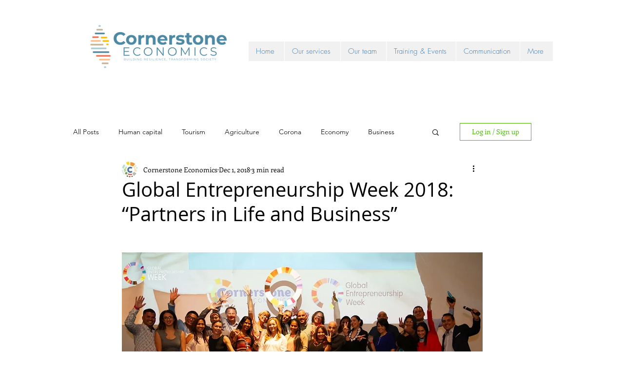

--- FILE ---
content_type: text/css; charset=utf-8
request_url: https://www.c-economics.com/_serverless/pro-gallery-css-v4-server/layoutCss?ver=2&id=dnnil-not-scoped&items=4691_5184_3456%7C4793_5048_3365%7C4669_5184_3456%7C4943_5184_3456%7C4881_5184_3456%7C4778_5184_3456%7C5002_5184_3456%7C4710_5068_3379%7C4760_4911_3456%7C4559_5184_3456%7C4850_5184_3456%7C4565_5184_3456%7C5119_5184_3456%7C4840_5184_3456%7C4659_5184_3456%7C4814_5184_3456%7C4698_5184_3456%7C4985_4443_3420&container=4103.03125_740_1978_720&options=gallerySizeType:px%7CenableInfiniteScroll:true%7CtitlePlacement:SHOW_ON_HOVER%7CgridStyle:1%7CimageMargin:20%7CgalleryLayout:2%7CisVertical:false%7CnumberOfImagesPerRow:3%7CgallerySizePx:300%7CcubeRatio:1%7CcubeType:fill%7CgalleryThumbnailsAlignment:bottom%7CthumbnailSpacings:0
body_size: -123
content:
#pro-gallery-dnnil-not-scoped [data-hook="item-container"][data-idx="0"].gallery-item-container{opacity: 1 !important;display: block !important;transition: opacity .2s ease !important;top: 0px !important;left: 0px !important;right: auto !important;height: 233px !important;width: 233px !important;} #pro-gallery-dnnil-not-scoped [data-hook="item-container"][data-idx="0"] .gallery-item-common-info-outer{height: 100% !important;} #pro-gallery-dnnil-not-scoped [data-hook="item-container"][data-idx="0"] .gallery-item-common-info{height: 100% !important;width: 100% !important;} #pro-gallery-dnnil-not-scoped [data-hook="item-container"][data-idx="0"] .gallery-item-wrapper{width: 233px !important;height: 233px !important;margin: 0 !important;} #pro-gallery-dnnil-not-scoped [data-hook="item-container"][data-idx="0"] .gallery-item-content{width: 233px !important;height: 233px !important;margin: 0px 0px !important;opacity: 1 !important;} #pro-gallery-dnnil-not-scoped [data-hook="item-container"][data-idx="0"] .gallery-item-hover{width: 233px !important;height: 233px !important;opacity: 1 !important;} #pro-gallery-dnnil-not-scoped [data-hook="item-container"][data-idx="0"] .item-hover-flex-container{width: 233px !important;height: 233px !important;margin: 0px 0px !important;opacity: 1 !important;} #pro-gallery-dnnil-not-scoped [data-hook="item-container"][data-idx="0"] .gallery-item-wrapper img{width: 100% !important;height: 100% !important;opacity: 1 !important;} #pro-gallery-dnnil-not-scoped [data-hook="item-container"][data-idx="1"].gallery-item-container{opacity: 1 !important;display: block !important;transition: opacity .2s ease !important;top: 0px !important;left: 253px !important;right: auto !important;height: 233px !important;width: 234px !important;} #pro-gallery-dnnil-not-scoped [data-hook="item-container"][data-idx="1"] .gallery-item-common-info-outer{height: 100% !important;} #pro-gallery-dnnil-not-scoped [data-hook="item-container"][data-idx="1"] .gallery-item-common-info{height: 100% !important;width: 100% !important;} #pro-gallery-dnnil-not-scoped [data-hook="item-container"][data-idx="1"] .gallery-item-wrapper{width: 234px !important;height: 233px !important;margin: 0 !important;} #pro-gallery-dnnil-not-scoped [data-hook="item-container"][data-idx="1"] .gallery-item-content{width: 234px !important;height: 233px !important;margin: 0px 0px !important;opacity: 1 !important;} #pro-gallery-dnnil-not-scoped [data-hook="item-container"][data-idx="1"] .gallery-item-hover{width: 234px !important;height: 233px !important;opacity: 1 !important;} #pro-gallery-dnnil-not-scoped [data-hook="item-container"][data-idx="1"] .item-hover-flex-container{width: 234px !important;height: 233px !important;margin: 0px 0px !important;opacity: 1 !important;} #pro-gallery-dnnil-not-scoped [data-hook="item-container"][data-idx="1"] .gallery-item-wrapper img{width: 100% !important;height: 100% !important;opacity: 1 !important;} #pro-gallery-dnnil-not-scoped [data-hook="item-container"][data-idx="2"].gallery-item-container{opacity: 1 !important;display: block !important;transition: opacity .2s ease !important;top: 0px !important;left: 507px !important;right: auto !important;height: 233px !important;width: 233px !important;} #pro-gallery-dnnil-not-scoped [data-hook="item-container"][data-idx="2"] .gallery-item-common-info-outer{height: 100% !important;} #pro-gallery-dnnil-not-scoped [data-hook="item-container"][data-idx="2"] .gallery-item-common-info{height: 100% !important;width: 100% !important;} #pro-gallery-dnnil-not-scoped [data-hook="item-container"][data-idx="2"] .gallery-item-wrapper{width: 233px !important;height: 233px !important;margin: 0 !important;} #pro-gallery-dnnil-not-scoped [data-hook="item-container"][data-idx="2"] .gallery-item-content{width: 233px !important;height: 233px !important;margin: 0px 0px !important;opacity: 1 !important;} #pro-gallery-dnnil-not-scoped [data-hook="item-container"][data-idx="2"] .gallery-item-hover{width: 233px !important;height: 233px !important;opacity: 1 !important;} #pro-gallery-dnnil-not-scoped [data-hook="item-container"][data-idx="2"] .item-hover-flex-container{width: 233px !important;height: 233px !important;margin: 0px 0px !important;opacity: 1 !important;} #pro-gallery-dnnil-not-scoped [data-hook="item-container"][data-idx="2"] .gallery-item-wrapper img{width: 100% !important;height: 100% !important;opacity: 1 !important;} #pro-gallery-dnnil-not-scoped [data-hook="item-container"][data-idx="3"]{display: none !important;} #pro-gallery-dnnil-not-scoped [data-hook="item-container"][data-idx="4"]{display: none !important;} #pro-gallery-dnnil-not-scoped [data-hook="item-container"][data-idx="5"]{display: none !important;} #pro-gallery-dnnil-not-scoped [data-hook="item-container"][data-idx="6"]{display: none !important;} #pro-gallery-dnnil-not-scoped [data-hook="item-container"][data-idx="7"]{display: none !important;} #pro-gallery-dnnil-not-scoped [data-hook="item-container"][data-idx="8"]{display: none !important;} #pro-gallery-dnnil-not-scoped [data-hook="item-container"][data-idx="9"]{display: none !important;} #pro-gallery-dnnil-not-scoped [data-hook="item-container"][data-idx="10"]{display: none !important;} #pro-gallery-dnnil-not-scoped [data-hook="item-container"][data-idx="11"]{display: none !important;} #pro-gallery-dnnil-not-scoped [data-hook="item-container"][data-idx="12"]{display: none !important;} #pro-gallery-dnnil-not-scoped [data-hook="item-container"][data-idx="13"]{display: none !important;} #pro-gallery-dnnil-not-scoped [data-hook="item-container"][data-idx="14"]{display: none !important;} #pro-gallery-dnnil-not-scoped [data-hook="item-container"][data-idx="15"]{display: none !important;} #pro-gallery-dnnil-not-scoped [data-hook="item-container"][data-idx="16"]{display: none !important;} #pro-gallery-dnnil-not-scoped [data-hook="item-container"][data-idx="17"]{display: none !important;} #pro-gallery-dnnil-not-scoped .pro-gallery-prerender{height:1498px !important;}#pro-gallery-dnnil-not-scoped {height:1498px !important; width:740px !important;}#pro-gallery-dnnil-not-scoped .pro-gallery-margin-container {height:1498px !important;}#pro-gallery-dnnil-not-scoped .pro-gallery {height:1498px !important; width:740px !important;}#pro-gallery-dnnil-not-scoped .pro-gallery-parent-container {height:1498px !important; width:760px !important;}